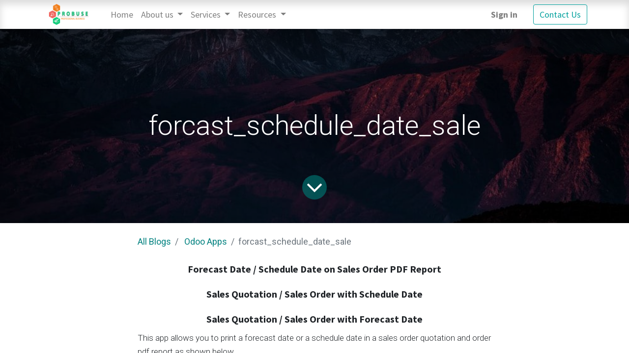

--- FILE ---
content_type: text/html; charset=utf-8
request_url: https://probuseappdemo.com/blog/odoo-apps-3/forcast-schedule-date-sale-968
body_size: 5798
content:

    
    <!DOCTYPE html>
        
    
            
        
  <html lang="en-US" data-website-id="1" data-oe-company-name="Probuse Consulting Service Pvt. Ltd.">
            
    
      
        
      
      
      
      
        
      
    
    
  <head>
                <meta charset="utf-8"/>
                <meta http-equiv="X-UA-Compatible" content="IE=edge,chrome=1"/>
            <meta name="viewport" content="width=device-width, initial-scale=1, user-scalable=no"/>
    <meta name="generator" content="Odoo"/>
    
    
    
    
    
    
    
    
    
      
      
      
      
        
          
            <meta property="og:type" content="article"/>
          
        
          
            <meta property="og:title" content="forcast_schedule_date_sale"/>
          
        
          
            <meta property="og:site_name" content="Probuse Consulting Service Pvt. Ltd."/>
          
        
          
            <meta property="og:url" content="http://probuseappdemo.com/blog/odoo-apps-3/forcast-schedule-date-sale-968"/>
          
        
          
            <meta property="og:image" content="http://probuseappdemo.com/website_blog/static/src/img/cover_1.jpg"/>
          
        
          
            <meta property="og:description"/>
          
        
          
            <meta property="article:published_time" content="2022-01-11 12:28:49.292227"/>
          
        
          
            <meta property="article:modified_time" content="2022-01-27 11:18:27.574027"/>
          
        
          
            
              <meta property="article:tag" content="Date"/>
            
              <meta property="article:tag" content="Forcast"/>
            
              <meta property="article:tag" content="Sale"/>
            
              <meta property="article:tag" content="Schedule"/>
            
          
        
      
      
      
      
        
          <meta name="twitter:card" content="summary_large_image"/>
        
          <meta name="twitter:title" content="forcast_schedule_date_sale"/>
        
          <meta name="twitter:image" content="http://probuseappdemo.com/website_blog/static/src/img/cover_1.jpg"/>
        
          <meta name="twitter:site" content="@mustufa_odoo"/>
        
          <meta name="twitter:description"/>
        
      
    
    
      
      
    
    <link rel="canonical" href="http://132.148.143.131/blog/odoo-apps-3/forcast-schedule-date-sale-968"/>
    <link rel="preconnect" href="https://fonts.gstatic.com/" crossorigin=""/>
  
        

                <title>
        forcast_schedule_date_sale | 
        Probuse Apps Demo Video Server
      </title>
                <link type="image/x-icon" rel="shortcut icon" href="/web/image/website/1/favicon?unique=be53691"/>
            <link rel="preload" href="/web/static/lib/fontawesome/fonts/fontawesome-webfont.woff2?v=4.7.0" as="font" crossorigin=""/>
            <link type="text/css" rel="stylesheet" href="/web/content/13967-4e0ebe7/1/web.assets_common.css" data-asset-xmlid="web.assets_common" data-asset-version="4e0ebe7"/>
            <link type="text/css" rel="stylesheet" href="/web/content/13969-057e3de/1/web.assets_frontend.css" data-asset-xmlid="web.assets_frontend" data-asset-version="057e3de"/>
    
  
        

                <script id="web.layout.odooscript" type="text/javascript">
                    var odoo = {
                        csrf_token: "fca3f495dcefc718bb75001d80847736d3bf4691o1800570456",
                        debug: "",
                    };
                </script>
            <script type="text/javascript">
                odoo.session_info = {"is_admin": false, "is_system": false, "is_website_user": true, "user_id": false, "is_frontend": true, "translationURL": "/website/translations", "cache_hashes": {"translations": "5e7093ae0d9a76f185c7adbac6caf15d196d873e"}, "lang_url_code": "en"};
                if (!/(^|;\s)tz=/.test(document.cookie)) {
                    const userTZ = Intl.DateTimeFormat().resolvedOptions().timeZone;
                    document.cookie = `tz=${userTZ}; path=/`;
                }
            </script>
            <script defer="defer" type="text/javascript" src="/web/content/301-89a94aa/1/web.assets_common_minimal_js.js" data-asset-xmlid="web.assets_common_minimal_js" data-asset-version="89a94aa"></script>
            <script defer="defer" type="text/javascript" src="/web/content/6138-6d3f8f8/1/web.assets_frontend_minimal_js.js" data-asset-xmlid="web.assets_frontend_minimal_js" data-asset-version="6d3f8f8"></script>
            
        
    
            <script defer="defer" type="text/javascript" data-src="/web/content/13971-2a01747/1/web.assets_common_lazy.js" data-asset-xmlid="web.assets_common_lazy" data-asset-version="2a01747"></script>
            <script defer="defer" type="text/javascript" data-src="/web/content/13973-b0a1b0f/1/web.assets_frontend_lazy.js" data-asset-xmlid="web.assets_frontend_lazy" data-asset-version="b0a1b0f"></script>
    
  
        

                
            
        
    </head>
            <body class="">
                
    
  
            
            
        <div id="wrapwrap" class="   ">
                <header id="top" data-anchor="true" data-name="Header" class="  o_header_standard">
                    <nav data-name="Navbar" class="navbar navbar-expand-lg navbar-light o_colored_level o_cc shadow-sm">
            <div id="top_menu_container" class="container justify-content-start justify-content-lg-between">
                
                
    <a href="/" class="navbar-brand logo mr-4">
            <span role="img" aria-label="Logo of Probuse Apps Demo Video Server" title="Probuse Apps Demo Video Server"><img src="/web/image/website/1/logo/Probuse%20Apps%20Demo%20Video%20Server?unique=be53691" class="img img-fluid" alt="Probuse Apps Demo Video Server" loading="lazy"/></span>
        </a>
    

                
                
    <button type="button" data-toggle="collapse" data-target="#top_menu_collapse" class="navbar-toggler ml-auto">
        <span class="navbar-toggler-icon o_not_editable"></span>
    </button>

                
                <div id="top_menu_collapse" class="collapse navbar-collapse order-last order-lg-0">
                    
    <ul id="top_menu" class="nav navbar-nav o_menu_loading flex-grow-1">
        
                        
                        
                        
                            
    
    <li class="nav-item">
        <a role="menuitem" href="/" class="nav-link ">
            <span>Home</span>
        </a>
    </li>
    

                        
                            
    
    
    <li class="nav-item dropdown  ">
        <a data-toggle="dropdown" href="#" class="nav-link dropdown-toggle ">
            <span>About us</span>
        </a>
        <ul class="dropdown-menu" role="menu">
            
                
    
    <li class="">
        <a role="menuitem" href="/company" class="dropdown-item ">
            <span>Company</span>
        </a>
    </li>
    

            
                
    
    <li class="">
        <a role="menuitem" href="/gallery" class="dropdown-item ">
            <span>Gallery</span>
        </a>
    </li>
    

            
                
    
    <li class="">
        <a role="menuitem" href="/our-odoo-apps" class="dropdown-item ">
            <span>Our Odoo Apps</span>
        </a>
    </li>
    

            
        </ul>
    </li>

                        
                            
    
    
    <li class="nav-item dropdown  ">
        <a data-toggle="dropdown" href="#" class="nav-link dropdown-toggle ">
            <span>Services</span>
        </a>
        <ul class="dropdown-menu" role="menu">
            
                
    
    <li class="">
        <a role="menuitem" href="/odoo_support" class="dropdown-item ">
            <span>Support</span>
        </a>
    </li>
    

            
                
    
    <li class="">
        <a role="menuitem" href="/odoo_customization" class="dropdown-item ">
            <span>Customization</span>
        </a>
    </li>
    

            
                
    
    <li class="">
        <a role="menuitem" href="/implementation" class="dropdown-item ">
            <span>Implementation</span>
        </a>
    </li>
    

            
                
    
    <li class="">
        <a role="menuitem" href="/consultation" class="dropdown-item ">
            <span>Consultation</span>
        </a>
    </li>
    

            
                
    
    <li class="">
        <a role="menuitem" href="/upgrade" class="dropdown-item ">
            <span>Upgrade</span>
        </a>
    </li>
    

            
                
    
    <li class="">
        <a role="menuitem" href="/translation-1" class="dropdown-item ">
            <span>Translation</span>
        </a>
    </li>
    

            
                
    
    <li class="">
        <a role="menuitem" href="/mobile-development" class="dropdown-item ">
            <span>Mobile</span>
        </a>
    </li>
    

            
        </ul>
    </li>

                        
                            
    
    
    <li class="nav-item dropdown  ">
        <a data-toggle="dropdown" href="#" class="nav-link dropdown-toggle ">
            <span>Resources</span>
        </a>
        <ul class="dropdown-menu" role="menu">
            
                
    
    <li class="">
        <a role="menuitem" href="/probuse_apps" class="dropdown-item ">
            <span>Videos</span>
        </a>
    </li>
    

            
                
    
    <li class="">
        <a role="menuitem" href="/blog" class="dropdown-item ">
            <span>Blogs</span>
        </a>
    </li>
    

            
                
    
    <li class="">
        <a role="menuitem" href="/odoo_vertical_solutions" class="dropdown-item ">
            <span>Solutions</span>
        </a>
    </li>
    

            
        </ul>
    </li>

                        
                        
                        
            <li class="nav-item ml-lg-auto o_no_autohide_item">
                <a href="/web/login" class="nav-link font-weight-bold">Sign in</a>
            </li>
        
                        
                        
        
        
            
        
    
    
                    
    </ul>

                </div>
                
                
                
                <div class="oe_structure oe_structure_solo" id="oe_structure_header_default_1">
      <section class="s_text_block o_colored_level" data-snippet="s_text_block" data-name="Text">
        <div class="container">
          <a href="http://www.probuse.com/page/contactus" class="btn btn-primary ml-4" data-original-title="" title="" target="_blank">Contact Us</a>
        </div>
      </section>
    </div>
  </div>
        </nav>
    </header>
                <main>
                    
            
        
        <div id="wrap" class="js_blog website_blog">
            

        
        
        
        
        
        
        

        <section id="o_wblog_post_top">
            <div id="title" class="blog_header">
                
  
  
  <div data-name="Blog Post Cover" data-use_size="True" data-use_filters="True" class="o_record_cover_container d-flex flex-column h-100 o_colored_level o_cc  o_record_has_cover o_half_screen_height  o_wblog_post_page_cover">
    <div style="background-image: url(/website_blog/static/src/img/cover_1.jpg);" class="o_record_cover_component o_record_cover_image o_we_snippet_autofocus"></div>
    <div style="opacity: 0.4;" class="o_record_cover_component o_record_cover_filter oe_black"></div>
    
                    
                    
                    
                    
                    
                    


                    <div class="container text-center position-relative h-100 d-flex flex-column flex-grow-1 justify-content-around">
                        <div class="o_wblog_post_title  ">
                            <div id="o_wblog_post_name" class="o_editable_no_shadow" data-oe-expression="blog_post.name" placeholder="Blog Post Title" data-blog-id="968">forcast_schedule_date_sale</div>
                            
                        </div>
                        
                        <a id="o_wblog_post_content_jump" href="#o_wblog_post_main" class="css_editable_mode_hidden justify-content-center align-items-center rounded-circle mx-auto mb-5 text-decoration-none">
                            <i class="fa fa-angle-down fa-3x text-white" aria-label="To blog content" title="To blog content"></i>
                        </a>
                    </div>
                
  </div>

            </div>
        </section>

        <section id="o_wblog_post_main" class="container pt-4 pb-5 ">
            
            

            
            <div class="o_container_small">
                <div class="d-flex flex-column flex-lg-row">
                    <div id="o_wblog_post_content" class=" o_container_small w-100 flex-shrink-0">
                        <div id="o_wblog_post_content" class="o_container_small w-100 flex-shrink-0">
                            
    
    <nav aria-label="breadcrumb" class="breadcrumb flex-nowrap py-0 px-0 css_editable_mode_hidden mb-3 bg-transparent">
        <li class="breadcrumb-item"><a href="/blog">All Blogs</a></li>
        <li class="breadcrumb-item">
            <a href="/blog/odoo-apps-3">Odoo Apps</a>
        </li>
        <li class="breadcrumb-item text-truncate active"><span>forcast_schedule_date_sale</span></li>
    </nav>

    <div data-editor-message="WRITE HERE OR DRAG BUILDING BLOCKS" class="o_wblog_post_content_field   o_wblog_read_text"><section class="oe_container">
<div class="oe_row oe_spaced">
<h2 class="oe_slogan" style="text-align: center;"><b class="mb0" style="font-size:20px;">Forecast Date / Schedule Date on Sales Order PDF Report</b></h2>
<h2 class="oe_slogan" style="text-align: center;"><b class="mb0" style="font-size:20px;">Sales Quotation / Sales Order with Schedule Date</b></h2>
<h2 class="oe_slogan" style="text-align: center;"><b class="mb0" style="font-size:20px;">Sales Quotation / Sales Order with Forecast Date</b></h2>
<p class="o_default_snippet_text mb0" style="font-size:17px;">
</p><p class="o_default_snippet_text mb0" style="font-size:17px;">This app allows you to print a forecast date or a schedule date in a sales order quotation and order pdf report as shown below.</p>
<p class="o_default_snippet_text mb0" style="font-size:17px;"><b class="mb0" style="font-size:20px;">Main Features:</b></p>
<ul class="mb0" style="font-size:20px;"><li class="mb0" style="font-size:20px;">Forecast date or a schedule date in a sales order quotation and order pdf.</li><li class="mb0" style="font-size:20px;">Please note that a forecast date and a schedule date both fields are from odoo standard - our app just uses it to print and show it on a pdf report as shown. </li><li class="mb0" style="font-size:20px;">In the sales setting you can configure whether you want to print forecast date or schedule date on sales quote / order pdf report of odoo standard. And you still can edit it on the sales order form before printing but the default option will come from settings.</li></ul>
</div>
</section></div>
            <div class="o_wblog_post_content_field text-center mb8 mt8"><p><b><font style=""><a class="btn btn-primary btn-lg" href="https://apps.odoo.com/apps/modules/19.0/forcast_schedule_date_sale/" target="_blank"> Check App Here</a></font></b></p></div>
        

    <div class="css_editable_mode_hidden text-muted">
        <div>in <a href="/blog/odoo-apps-3"><b>Odoo Apps</b></a></div>
        <div>#
            
                <a class="badge border mr-1 post_link" href="/blog/odoo-apps-3/tag/date-6261">Date</a>
            
                <a class="badge border mr-1 post_link" href="/blog/odoo-apps-3/tag/forcast-6419">Forcast</a>
            
                <a class="badge border mr-1 post_link" href="/blog/odoo-apps-3/tag/sale-7193">Sale</a>
            
                <a class="badge border mr-1 post_link" href="/blog/odoo-apps-3/tag/schedule-7237">Schedule</a>
            
        </div>
    </div>

                    </div> </div>
                </div>
            </div>
        </section>
        <section id="o_wblog_post_footer">
        <div class="mt-5">
            
                <div id="o_wblog_next_container" class="d-flex flex-column">
                    
  
  
  <div data-name="Cover" data-use_filters="True" class="o_record_cover_container d-flex flex-column h-100 o_colored_level o_cc    o_wblog_post_page_cover o_wblog_post_page_cover_footer o_record_has_cover">
    <div style="background-image: url(/website_blog/static/src/img/cover_1.jpg);" class="o_record_cover_component o_record_cover_image "></div>
    <div style="opacity: 0.4;" class="o_record_cover_component o_record_cover_filter oe_black"></div>
    
                        
                        
                        
                        

                        <a id="o_wblog_next_post_info" class="d-none" data-size="o_record_has_cover o_half_screen_height" data-url="/blog/odoo-apps-3/sales-terms-conditions-product-967?anim"></a>

                        
                        

                        <div class="container text-center position-relative h-100 d-flex flex-column flex-grow-1 justify-content-around">
                            <div class="o_wblog_post_title">
                                <div id="o_wblog_post_name" placeholder="Blog Post Title" data-blog-id="967">sales_terms_conditions_product</div>
                                
                            </div>

                            <div class="o_wblog_toggle ">
                                <span class="h4 d-inline-block py-1 px-2 rounded-sm text-white">
                                    <i class="fa fa-angle-right fa-3x text-white" aria-label="Read next" title="Read Next"></i>
                                </span>
                            </div>

                            
                            <div class="o_wblog_next_loader o_wblog_toggle justify-content-center align-items-center mx-auto position-relative d-none">
                                <div class="rounded-circle bg-black-50"></div>
                            </div>
                        </div>
                    
  </div>

                </div>
            
        </div>
    </section>
    

            
            
            <div class="oe_structure oe_empty" id="oe_structure_blog_footer" data-editor-sub-message="Visible in all blogs' pages"></div>
        </div>
    
                </main>
                <footer id="bottom" data-anchor="true" data-name="Footer" class="o_footer o_colored_level o_cc ">
                    <div id="footer" class="oe_structure oe_structure_solo" style="">
      <section class="s_text_block pt40 pb16" data-snippet="s_text_block" data-name="Text" style="">
        <div class="container">
          <div class="row">
            <div id="connect" class="offset-lg-1 pt24 pb24 o_colored_level col-lg-5" style="">
              <h5 class="mb-3">Get in Touch</h5>
              <ul class="list-unstyled">
                <li>
                  <i class="fa fa-comment fa-fw mr-2"></i>
                  <span>
                    <a href="http://www.probuse.com/page/contactus" data-original-title="" title="" aria-describedby="tooltip31069" target="_blank">Contact us</a>
                  </span>
                </li>
                <li>
                  <i class="fa fa-envelope fa-fw mr-2"></i>
                  <span>
                    <a href="mailto:contact@probuse.com" data-original-title="" title="" aria-describedby="tooltip591937">contact@probuse.com<br/></a>
                  </span>
                </li>
                <li>
                  <i class="fa fa-phone fa-fw mr-2"></i>
                  <span class="o_force_ltr">
                    <font style="color: rgb(28, 27, 27);">+91 78745 43092 / +91 96011 19434</font>
                  </span>
                </li>
              </ul>
            </div>
            <div class="pt24 pb24 o_colored_level col-lg-6">
              <h5 class="mb-3">
                <b>Inside Probuse</b>
              </h5>
              <p>We offer specialized Odoo app services and custom development, delivering solutions aligned with your business needs. Whether building new features or optimizing existing modules, we focus on seamless integration and scalable functionality to drive long-term growth.</p>
            </div>
          </div>
        </div>
      </section>
    </div>
  <div class="o_footer_copyright o_colored_level o_cc" data-name="Copyright">
                        <div class="container py-3">
                            <div class="row">
                                <div class="col-sm text-center text-sm-left text-muted">
                                    
        
    
                                    <span class="mr-2 o_footer_copyright_name">Copyright © Probuse Consulting Service Pvt. Ltd.</span>
  
    
        
        
    
        
        
    
        
    
        
                                </div>
                                <div class="col-sm text-center text-sm-right o_not_editable">
                                    
        <div class="o_brand_promotion">
            
        
        
        Powered by 
            <a target="_blank" class="badge badge-light" href="http://www.odoo.com?utm_source=db&amp;utm_medium=website">
                <img alt="Odoo" src="/web/static/src/img/odoo_logo_tiny.png" style="height: 1em; vertical-align: baseline;" loading="lazy"/>
            </a>
        - 
                Create a <a target="_blank" href="http://www.odoo.com/page/website-builder?utm_source=db&amp;utm_medium=website">free website</a>
            
    
    </div>
    
                                </div>
                            </div>
                        </div>
                    </div>
                </footer>
        
    
            </div>
    
  
        
        
    </body>
        </html>
    

